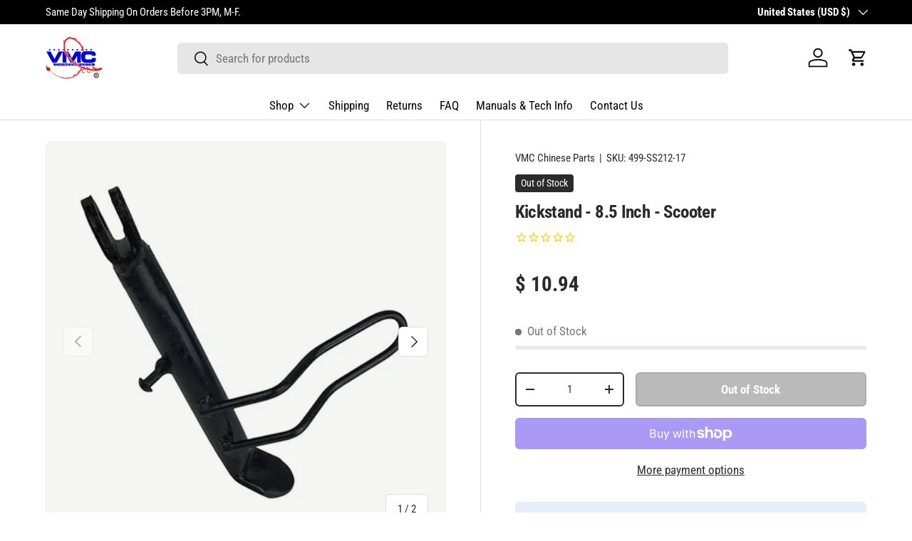

--- FILE ---
content_type: text/css
request_url: https://www.vmcchineseparts.com/cdn/shop/t/20/assets/custom.css?v=104749254106567598141734425933
body_size: -66
content:
.h0,h1,.h1,h2,.h2,h3,.h3,h4,.h4,h5,.h5,h6,.h6,.font-heading{letter-spacing:-.025em;line-height:1.05}.btn{font-size:1em}.card__collection .card__title{line-height:1.2;font-size:18px}@media screen and (min-width: 769px){.card__collection .card__title{font-size:20px}}.card__collection .card__info{padding-top:14px}.breadcrumbs{display:flex;align-items:center;column-gap:2px;row-gap:2px;font-size:14px}.breadcrumbs a:hover{text-decoration:underline;text-underline-offset:3px;text-decoration-thickness:1px}.breadcrumbs--desktop{flex-direction:row-reverse;justify-content:flex-end;flex-wrap:wrap-reverse}@media screen and (max-width: 768px){.breadcrumbs--desktop{display:none}}@media screen and (min-width: 769px){.breadcrumbs--mobile{display:none}}.breadcrumbs--empty{margin-top:0;margin-bottom:0}.breadcrumbs--back-button .icon:first-child{margin-left:-3px}.breadcrumbs--back-button a{overflow:hidden;text-overflow:ellipsis;white-space:nowrap}.product-breadcrumbs .breadcrumbs{min-height:0px}@media screen and (min-width: 769px){.product-breadcrumbs .breadcrumbs{min-height:30px}}@media (min-width: 769px){.product-breadcrumbs+.product-main .product-info:before,.product-breadcrumbs+.product-main .product-info:after{top:calc(-10* var(--space-unit) - 1em - 15px)!important}}.product-info__add-to-cart .btn--add-to-cart{--btn-bg-color: var(--color-scheme-3-btn-bg);--btn-bg-hover-color: var(--color-scheme-3-btn-bg-hover);--btn-text-color: var(--color-scheme-3-text);height:100%}#BIS_trigger{--btn-bg-color: var(--color-scheme-3-btn-bg);--btn-bg-hover-color: var(--color-scheme-3-btn-bg-hover);--btn-text-color: var(--color-scheme-3-text);border:var(--btn-border-width) solid rgb(var(--btn-bg-color));outline-color:rgb(var(--btn-bg-color));outline-offset:3px;background:rgb(var(--btn-bg-hover-color)) linear-gradient(104deg,rgb(var(--btn-bg-hover-color)) 60%,rgb(var(--btn-bg-color)) 60% 100%) no-repeat 100% 100%;background-size:300% 100%;color:rgb(var(--btn-text-color))}:root{--custom-border-radius: 4px;--custom-border-radius-md: 6px}slide-show{border-radius:var(--custom-border-radius-md)}.color-scheme,.card--product .card__media,.card--product .card__media .image-blend{border-radius:var(--custom-border-radius-md)}.card--product .card__media .image-blend img{padding:10px}.card__collection .card__media,.card__collection .card__media .image-blend{border-radius:var(--custom-border-radius-md)}.card__collection .card__media .image-blend img{padding:12px}.card.card--related{border-radius:var(--custom-border-radius-md);padding:16px}.cart-item__image .image-blend{border-radius:var(--custom-border-radius-md);padding:4px}.product-label{border-radius:var(--custom-border-radius)}.cart__summary,.panel{border-radius:var(--custom-border-radius-md)}.media-gallery .media-gallery__viewer{border-radius:var(--custom-border-radius-md);padding:20px}.media-gallery .media-thumbs__btn{border-radius:var(--custom-border-radius-md)}.product-message{border-radius:var(--custom-border-radius-md)!important}
/*# sourceMappingURL=/cdn/shop/t/20/assets/custom.css.map?v=104749254106567598141734425933 */


--- FILE ---
content_type: text/javascript; charset=utf-8
request_url: https://www.vmcchineseparts.com/products/side-stand-assy-scooter-1.js
body_size: 1315
content:
{"id":4451942498384,"title":"Kickstand - 8.5 Inch - Scooter","handle":"side-stand-assy-scooter-1","description":"\u003cp\u003e\u003cstrong\u003e8.5 Inch Kickstand for Scooter\u003cbr\u003e\u003c\/strong\u003e\u003c\/p\u003e\n\u003cp\u003eThis side stand \/ kickstand fits the Eurospeed 50cc scooter.  It also fits other makes and models of scooters.  Please determine fit before ordering.\u003c\/p\u003e\n\u003cp\u003eSide stand details:\u003c\/p\u003e\n\u003cul\u003e\n\u003cli\u003eLength: 21.7cm (8.56 in)\u003cbr\u003e\n\u003c\/li\u003e\n\u003cli\u003eThreaded 10mm hole at the top in the U section\u003c\/li\u003e\n\u003cli\u003eU bracket inside measurement: 8mm (0.31 in)\u003cbr\u003e\n\u003c\/li\u003e\n\u003cli\u003eU bracket outside measurement: 20mm (0.80 in)\u003cbr\u003e\n\u003c\/li\u003e\n\u003cli\u003eKnob for spring is 4.0 inches from the top\u003c\/li\u003e\n\u003cli\u003e50QT-8C-030200\u003c\/li\u003e\n\u003c\/ul\u003e\n\u003cp\u003eKnown to fit  AGM, Fighter, Fire Jet, Ice Bear, Imola, Jonway, MachoMan, Milano, Rex, Roketa, Stratos, Sunl, Tao Tao, Zhejiang and more!  Please check pictures and measurements before ordering.\u003c\/p\u003e\n\u003cp style=\"text-align: left;\"\u003e\u003cstrong\u003eShipping details:\u003c\/strong\u003e\u003c\/p\u003e\n\u003cp style=\"text-align: left;\"\u003eDo you need your side stand fast?  If you order before 3:00 pm CST, Monday thru Friday, your order goes out the same day.   Buy now!\u003c\/p\u003e","published_at":"2020-10-28T23:32:40-05:00","created_at":"2020-01-23T15:27:38-06:00","vendor":"VMC Chinese Parts","type":"Handlebars \u0026 Controls","tags":[],"price":1094,"price_min":1094,"price_max":1094,"available":false,"price_varies":false,"compare_at_price":null,"compare_at_price_min":0,"compare_at_price_max":0,"compare_at_price_varies":false,"variants":[{"id":31763923796048,"title":"Default Title","option1":"Default Title","option2":null,"option3":null,"sku":"499-SS212-17","requires_shipping":true,"taxable":true,"featured_image":null,"available":false,"name":"Kickstand - 8.5 Inch - Scooter","public_title":null,"options":["Default Title"],"price":1094,"weight":0,"compare_at_price":null,"inventory_quantity":0,"inventory_management":"shopify","inventory_policy":"deny","barcode":"","quantity_rule":{"min":1,"max":null,"increment":1},"quantity_price_breaks":[],"requires_selling_plan":false,"selling_plan_allocations":[]}],"images":["\/\/cdn.shopify.com\/s\/files\/1\/0882\/7244\/products\/1_048f950a-a98e-42c6-a05b-9ce16b5d9d19.jpg?v=1603970609","\/\/cdn.shopify.com\/s\/files\/1\/0882\/7244\/products\/2_1eaca517-f807-4638-b409-ff5f910ddb9b.jpg?v=1603970610"],"featured_image":"\/\/cdn.shopify.com\/s\/files\/1\/0882\/7244\/products\/1_048f950a-a98e-42c6-a05b-9ce16b5d9d19.jpg?v=1603970609","options":[{"name":"Title","position":1,"values":["Default Title"]}],"url":"\/products\/side-stand-assy-scooter-1","media":[{"alt":"Kickstand - 8.5 Inch - Scooter - VMC Chinese Parts","id":8908543787088,"position":1,"preview_image":{"aspect_ratio":1.0,"height":400,"width":400,"src":"https:\/\/cdn.shopify.com\/s\/files\/1\/0882\/7244\/products\/1_048f950a-a98e-42c6-a05b-9ce16b5d9d19.jpg?v=1603970609"},"aspect_ratio":1.0,"height":400,"media_type":"image","src":"https:\/\/cdn.shopify.com\/s\/files\/1\/0882\/7244\/products\/1_048f950a-a98e-42c6-a05b-9ce16b5d9d19.jpg?v=1603970609","width":400},{"alt":"Kickstand - 8.5 Inch - Scooter - VMC Chinese Parts","id":8908543819856,"position":2,"preview_image":{"aspect_ratio":1.0,"height":1024,"width":1024,"src":"https:\/\/cdn.shopify.com\/s\/files\/1\/0882\/7244\/products\/2_1eaca517-f807-4638-b409-ff5f910ddb9b.jpg?v=1603970610"},"aspect_ratio":1.0,"height":1024,"media_type":"image","src":"https:\/\/cdn.shopify.com\/s\/files\/1\/0882\/7244\/products\/2_1eaca517-f807-4638-b409-ff5f910ddb9b.jpg?v=1603970610","width":1024}],"requires_selling_plan":false,"selling_plan_groups":[]}

--- FILE ---
content_type: application/javascript; charset=utf-8
request_url: https://searchanise-ef84.kxcdn.com/preload_data.9k0u5j4q1O.js
body_size: 10441
content:
window.Searchanise.preloadedSuggestions=['air filter','taotao atv parts','clutch parts','wiring harness','gas tank','taotao 50 scooter','taotao atv parts 125cc','125cc engine','rear axle','ignition key switches','plastic body parts','250cc parts','brake master cylinder','taotao atv parts 110cc','150cc engines','gas cap','coolster 125 parts','12 volt battery','wire harness','ignition coil','head light','starter switch','50cc carb','110cc engine','brakes parts','150 gy6 parts','110cc carburetor','250cc engine parts','swing arm','125cc parts','chain tensioner','tail light','stator magnetos','go kart parts','brake pads','tao tao 50cc','200cc parts','intake manifold','transmission parts','ignition switch','air filters','engine mount','scooter body parts','250cc engine','tao tao 110cc parts','50cc parts','sprockets and chain','front fender','spark plug','electrical parts','foot rest','rear rim','kazuma falcon 90cc parts','front wheel hub','handle bar','motor mount','exhaust pipe','throttle cables','150cc go cart parts','atv seat','master cylinder','gear shifter','brake handle','cdi box','rear sprockets','starter solenoid','atv tires','starter clutch','wheel bearings','kill switch','tao tao','engine parts','a arm','fuel tank','ata 125d','rear wheel','body parts','front shocks','tao tao 125 atv','fuel tanks','roketa scooter','gy6 150cc','rear shock','rear rack','fuel valve','stator cover','cylinder head','coleman ct200u mini bike parts','carburetor for gy6 150cc scooter','atv frame','foot pegs','kazuma meerkat 50cc','fuel pump','kazuma falcon 110cc atv','air box','brake lever','steering shaft','chain guard','dirt bike parts','key switch','twist throttle','high performance parts','oil filter','atv rims','go kart','steering parts','tie rod','voltage regulator','frame parts','wheel hub','exhaust gasket','stator magneto','carburetor intake manifold','kick start','handle bars','atv seats','chain adjuster','fuel filter','mini bike parts','battery box','coolster 150cc','ball joint','clutch lever','ata 110 b','drive shaft','ball joints','sunl atv parts','gear box','headlight bulbs','lower a arm','clutch cover','drive belts','mini bike','front sprockets','you all','handlebar switch','hisun parts','front rim','tie rod ends','rear brake caliper','kymco scooter parts','250cc carburetor','coleman kt196 parts','engine cover','roketa 250cc','body kits','head gasket','fuel line','rear hub','air filter hose','apollo 125cc parts','redcat parts','turn signal','choke cable','brake caliper','shift lever','magneto stator','tail lights','atv wiring harness','suspension parts','jonway scooter parts','rear fender','starter relay','choke lever','break parts','rear tires and rims','brake light','swing arm bolt','swing arm bushings','fender kit','chain cover','kick stand','oil plug','150cc exhaust','rear sprocket','drive chain','fly wheel','coolster 125cc','atv parts','lifan parts','automatic transmission','jonway yy250t','ignition key 4 wires','brake cable','spark plugs','50cc moped parts','four wheeler','gy6 150cc engine','pull start','flywheel puller','oil seal','6 pin cdi','clutch cable','dirt bike','piston kit','all parts','rear view mirrors','front forks','tao tao 150cc scooter parts','starter chain','apollo parts','rear brake master cylinder','brake pad','90cc engine','rear axle bearings','roketa 4 wheeler','10 inch rim','200cc engine','rear end','125 cc engine','qiye coolster','gas tanks','chinese atv parts','linhai 260cc','axles rear','front wheel','wire harness atv','kick starter','electric choke','go cart','rear brake','utv side by side parts','brake line','thumb throttle','kymco atv','nuts and bolts','16x8-7 tires','atk125a go kart parts','motor 125cc','bull 200 parts','carburetor parts','kazuma meerkat','300cc parts','x pro','taotao 110 atv parts','electric parts','oil cap','to to powermax','gk110 parts','kandi go kart parts','110cc atv','battery cover','brake switch','complete engines','performance parts','250 cc atv chinese parts','seat latch','gear shift','side cover','yerf dog','rhino 250 parts','throttle housing','125cc carburetor','spark plug wire','kazuma falcon','hisun utvs 700cc 500cc','rear swing arm','125cc atv','fuel petcocks','linhai 260cc-300cc','inner tube','handle bar mount','tail light lens','rear fenders','a arms','taotao 150cc scooter parts','taotao muffler','kt196 go-kart','timing chain','foot guard','valve stem','all scooter parts','front axle','torque converter','brake parts','coolster 50cc','head light bulb','taotao 50cc parts','piston rings','70cc atv','atv plastic','chain roller','atv engine','150cc wiring harness','wheel spacer','to to parts','light switch','coleman kt196','turn signals','handlebar grips','for mm cc','dirt bike plastic','air intake','fuel shut off valve','foot peg','kill switches','air intake boot','wheel bearing','gear shift cable','taotao go kart parts','plastic body parts for taotao','brake pedal','front wheel bearings','tao tao ata125d','tao tao 50','scooter parts','all atv parts','control arm','atv exhaust','drive belt','engine covers','lifan 250cc','muffler for','battery charger','cdi 150cc','part number','coolster 110cc parts','air filter box','front brake','bull 150 parts','front bumper','handle bar switches','gas caps','taotao ata 125d','front rack','for taotao','front end parts','tao t','upper a-arm','fuel cap','reverse gearbox','fuel petcock','big bore kit','rectifier regulator','crank shaft','atv rear rack','brake disc','center stand','front suspension parts','50cc 2 stroke','50cc scooter','pit bike parts','linhai atv','rear brakes','headlight switch','250cc water cooled engine parts','castle nut','gasket set','scooter windshield','lug nuts','master link','taotao 50 scooter body parts','right brake lever','brake shoes','ice bear','rear rims','50cc clutch','taotao taotao powermax 150','battery strap','90cc atv','inner tubes','crank case','massimo utv 500','exhaust parts','pit bike','70cc dirt bike parts','mirrors scooter/moped','mounting bolts','150cc scooter parts','taotao 125 parts','scooter 150cc','hand grips','hammerhead 150cc','yamaha atv parts','key ignition switch','pz19 carburetors','110 cc engine','headlight assembly','complete engine','utv parts','clutch assembly','new 125cc engine','taotao atv','rt parts','tao tao 250','rear axle housing','taotao taotao 150 atv parts','taotao racer 50 scooter parts','14 rear rim','gas tank cap','yamoto atv','rubber parts','replacement engines','tao tao 125d','carburetor gasket','scooter mirrors','pz20 carburetor','kazuma falcon 110cc','front hub','150cc engine','taotao thunder 50 parts','moped parts','a arm bushings','tao tao 150cc atv','air hose','150cc parts','tao tao 110','water pump','rear brake pads','head bolts','tie rods','front sprocket','start kill switch','19x7-8 tires','front spindle','brake light switch','light bulb','brake assembly','rear frame','axle bolt','go cart tires','lower arm','10 rear rim','o ring','rear wheel hub','atv frame parts','150cc atv parts','go kart throttle cable','start switch','sunl parts','tao tao 125 dirt bike','4 wire ignition switch','taotao quantum 150 parts','foot brake','rear axle carrier','150cc atv','loncin atv','head lights','lower arm ball joint','supermach parts','cheetah parts','rear end parts','coleman ct200u mini bike','chain and sprocket','kandi parts','honda parts','triple tree','dust cover','redcat atv parts','tao tao 250cc atv parts','taotao bull 200 parts','atv body','16x8-7 tires 3 bolt rims','gy6 50cc','110cc motor','bi parts','boulder b1','ignition key','150cc scooters','taotao 250cc atv parts','pocket bike parts','new cheetah','left hand brake lever','apollo 125cc','crank case cover','gy6 50cc parts','brake rotor','tire and rim','exhaust bolts','steering knuckle','tao tao 50 cc scooter parts','ata 250d','front fender taotao','linhai 400cc','side panel','foot brake pedal','engine and transmission assembly','hisun utv','break lever','cooling fan','light bulbs','reverse cable','200cc atv','axle nut','speedometer gear','variator clutch','brake hose','ice bear scooter','50cc engine','atv rim','coleman ct200u','disc brakes','engine mount bracket','bi and parts','gy6 engine','back brake','chains and master link','lifan 150cc parts','t force','sunl scooter parts','rear axle hub','break pads','125cc dirt bike parts','300cc engine','magneto flywheel','kick start shaft','150cc scooter','big bore kits','coolster parts','dune buggy parts','db10 parts','rear brake assembly','tao tao in','sprocket cover','suspension rear shocks','vip scooter','110cc parts','wheels and tires','fuel line hose','taotao atv 110cc','throttle grip','intake gasket','50cc carburetor','roketa scooter body','timing chain tensioner','taotao 50cc','suspension part','safety switch','kick start lever','tao tao 125','new cheetah parts','rear parts','13 in rim','handle bar starter switch','12 inch wheel','chinese starter relay solenoid','taotao parts','150cc muffler assembly','motor parts','seat belt','carburator parts','110 dirt bike parts','starter gear','taotao thunder 50 blade 50','taotao atk125a','transmission gears','massimo mb200','drive belts 50cc','taotao atv parts 250','drive chain 428h','petcock valve','instrument cluster','gear shift lever','tao tao 150cc','go kart engine','u joint','top end kit','turn signal switch','pd24j carburetor','fuel filters','rim wheel','sprocket bolts','taotao 150cc atv parts','50cc speedometer','body kit','hydraulic brake','parts atv','50cc variator','110 cc parts','roketa 150cc','tao 110 parts','150 tao tao','coleman at 125 ut','gy6 150cc parts','go cart parts','rear wheels','4 pin cdi','rack and pinion','headlight bulb','pocket bike','125cc atv parts','brake drum','110cc atv parts','front brake cable','stator coil','centrifugal clutch','rear shocks','145x70-6 tires','rear fenders for a taotao','rubber boot','ignition key switch','rubber bushing','left handlebar switch','front brakes','50 cc tao tao scooter','starter motor','clutch bolt','50cc scooter parts','49cc pull starter','db14 dirt bike','tire rod','atv 300 parts','tao tao parts','redcat atv','kayo predator 125 parts','oil drain plug','handle bar switch','gas cap vent tube','electric scooter parts','cylinder kit','drum brake','dinli 90cc','taotao 125cc','meerkat 50cc','3 bolt starter','tire tubes','wiring harness for 50cc','ata125d parts','do you','pz22 carburetor','red cat','70cc parts','voltage regulators','bolt kit','150 cc atv','90cc carburetor','upper arm','bennche parts','150cc engines complete','front panel','wheel studs','taotao db17','125 atv parts','engine stand','gy6 carburetor','tires and rims','exhaust system','gy6 parts','wheel spacers','speedometer controls','de scooter','arm bushings','front shock','tao tao 250 parts','49cc engine','atv body parts','125 cc atv parts','125cc clutch','engine case','125cc mount','spokes rear','5 pin cdi box','16x8-7 rim','50cc taotao scooter parts','wheel lug stud','50cc starter','125d parts','icebear parts','atv wheels','high performance','49cc scooter','hex flange bolt','taotao 125cc atv parts','raptor 200 parts','hawk 250cc','foot rest guard','fan cover','fuel injector','electric scooter','shift shaft','oil pump','taotao pony 50 parts','carburetor carb','manco talon 260cc','vip scooter body parts','125cc engine assembly','clutch cover gaskets','rear tire','foot pegs mount','cf moto','125cc head','coleman b200','4 bolt rim','10mm bolt','v bike','body foot rest','metal gas tank','remote kill switch','12v batteries','cy50a parts','cvt belt','dc cdi','go parts','ata 150g','90cc 2 stroke engine parts','428 rear sprocket','seat cover','front sprocket chain cover','jonway 50cc','tao tao lancer 150','hardware atv','vip scooter future champion','taotao scooter','left hand switch','kymco parts','baja 150cc','scooter plastic','trailmaster 150cc','engine assembly','front s','shifter cable','clutch nut','handle bar grips','tao tao 50cc body parts','pz27 carburetor','gk110 go kart','plastic body parts for taotao 50','engine mounting bolts','2 stroke carburetor','125cc engines','gy6 50cc engine','brake calipers','tforce parts','139qmb parts','wiring diagrams','steering wheel','peace sports','carb parts','tail light bulb','taotao rhino 250 parts','for baja 90cc','helmets youth','jet moto parts','brake disc rotor','atv brake parts','oil dipstick','ata110b parts','250cc engines','chain guide','tao tao 50 cc parts','windshield for','recoil pull start','drive sprockets','taotao bull 150','hand shifter','taotao scooter parts','49cc carburetor','throttle cable','taotao rhino 250','gasket kit','250cc atv parts','ace power atv\'s','seat bracket','valve cover','roller weights','ata 150d','cv axle','radiator fan','crankcase cover','gear indicator','taotao powermax 150','shift cable','420 chain atv','front plastic','side by side','throttle control','reverse gear','lock set','brake cylinder','engine mount bolt','8 wire handlebar switch','tao tao gk110 parts','eton viper 90cc','push rod','clutch tool','toa toa 50cc','apollo 250cc','chain tension','ata 125 f1','throttle assembly','timing chain cover','variator rollers','rear caliper','125 coolster parts','tao tao go kart parts','rear swing arm for atvs','utv 500 parts','8 inch rim','gy6 exhaust','head light switch','atv 200cc','taotao 150cc parts','bmx atv','rear rack bracket','taotao 150cc','engine bolt','floor mat','tao tao 250cc atv','speed sensor','wire harness 50cc','fender bracket','atm50a a1 parts','mb200 parts','taotao ate501','3 bolt rim','lug nut','solenoid starter','front fenders','wildfire parts','chinese handlebars','panther 110cc parts','fuel shut off','tao tao atv','125cc atv carburetor','cvt transmission','jonway body parts','electric starter','atv 125 parts','atv starters','150cc plastic','carburetor 125cc atv','taotao atv 150cc parts','brake rod','125cc carb','steering box','tie rod end','brake handle right','front suspension','gas line','fuel sending unit','front end parts on atv','oil cooler','ct200u chain','neutral safety switch','125cc cylinder head','coolster 125 atv','engine bolts','front cover','tao tao 125 atv parts','baja 250 atv parts','a dune buggy','6 coil stator','mounting bracket','ignition coil 250cc','tao tao db14','kazuma mammoth 800','handlebar switches','tao bull 200','ignition switch and harness','mirrors scooter','50cc carburetors','200cc carburetor','front end','polaris parts','150 cc engine','pick up coil','stator cover gasket','zongshen 250cc','front brake master cylinder','tire tube','taotao atv 150 parts','coleman at125-ex atv','coleman bt200x','gk200 go-kart','rear master cylinder','50cc engines','taotao ata 110b','150 tao tao parts','brake lines','kayo parts','top end','coleman 125 atv','tforce atv parts','clutch handle','air cleaner','camshaft assy','atv batteries','taotao headlight','disc brake','atv throttle cable','110cc engine complete','shock absorber','axle carrier','ata 135 d','rear sprocket bolts','atv tire','atv gas tank','g125 parts','foot shifter','atv plastic body','taotao cheetah parts','on off switch','lower a-arm','taotao racer 50','carb for','125cc throttle cable','cotter pin','2 stroke carb','clutch cover gasket','mini bike frame','250cc clutch','atv clutch parts','125cc engine parts','kt196 parts','125cc stator','replacement keys','tao tao db17 parts','taotao ata110b','50cc cylinder','massimo utv 400','250 atv parts','swing arm bushing','radiator cap','ice bear scooter parts','taotao brakes','coleman gk200 go-kart parts','669 drive belts','go kart seats','rear hubs','10 inch rear wheel','50cc atv','axle spacer','ata 110b','d125 atv','32mm air filter','led lights','150 cc carburetor','jonway 150cc','tao tao bull 200','engine bracket','power max','cdi 6 pin','110 cc atv engine','coleman 196 go kart parts','starter relay solenoid','brake spring','fast 150cc','carburetor for','kmb 60 dirt bike','taotao four wheeler friday','taotao ata110','110 atv parts','remote kill','mini bike engines','pro 125cc atv','remote control box','sprocket hub','repair manual','coolster 110cc','100cc big bore kit and','250cc starter','zhejiang scooter','roketa atv','carburetor hose','motor mount bolts','ace atv','300 atv parts','differential parts','taotao cy50a scooter parts','db17 dirt bike parts','wheel hubs','foot brake lever','taotao 110b','disc brake pads','110cc go cart parts','motorcycle parts','vent tube','am star','coolster 3050c','scooter carb','i need','head bolt','fuse holder','body panel','steering stem','brake reservoir','ssr dirt bike','big bore','coleman go kart parts','drain plug','brake bolt','taotao atm50a1 parts','22x10-10 tires','front spindle for 50cc-150cc','145/70-6 tires and rims','atv starter','125 cc carb','engine rebuild kit','jet kit','plastic front','headlight housing','air intake hose','scooter trunk','gas tank parts','flasher relay','tao tao headlight','coleman parts','seat lock','s clamp','foot pedal','vacuum lines','manco talon 260','d 125 parts','atv shocks','front forks for taotao','chain adjusters','clutch rod','125cc carburetors','governing screw','tao tao t125','a7tc spark plug','odes 800cc','engine parts 125cc','rear brake rod','110cc starter','tao tao 150 atv parts','go karts','side stand','brake cables','shaft seal','decals for taotao','led headlights','150cc gy6 engine','bt200x parts','125cc go kart parts','kazuma redcat','lifan 200cc','420 rear sprocket','150cc wire harness','gy6 clutch','tao tao 50cc scooter','right brake','fairing kit','fuel valve petcock','tao tao vip 50 scooter parts','windshield taotao','kazuma 50cc','rocker arm','b200r parts','atv clutch','tao tao powermax 150','rear bearing','side scooter','250cc dirt bike parts','go kart kt196','tao tao 110cc','v bikes','drum brakes','mounting hardware','engine mounting','starter parts','output shaft','atv lights','taotao gk110 go-kart','qiye atvs','eton viper','ignition switches','exhaust stud','electric start','connecting rod','ata 110d','center cap','50 cc dirt bike','cylinder head bolts','ata 125 d','5 pin cdi','110cc quad parts','neutral light','kazuma dingo 150','jackshaft assembly','scooter part','kayo fox','engine gaskets','axis m200 mini bike parts','kandi 250cc','9 wire handlebar switch','zn4 1002-ca279-14','kazuma jaguar 500 parts','rear bearings','tao tao rhino','suspension ball joint','atv hub','35mm air filter','odes atv 400cc','dirt bike rims','jet moto','sunl 50cc','left brake lever','racing parts','roketa 50cc','150 xrs trailmaster','speedometer cover','wheel stud','break light','7 wire handlebar switch','carburetor 125cc','150 cc scooter','replacement choke lever','tao tao rhino 250 parts','pet cock','fuses fuses','pony 50 scooter','valve cover gasket','ignition parts','throttle handle','throttle grips','tao tao body','carb gasket','bashan scooters','gy6 250 parts','taotao 50cc scooter','428 front sprockets','drive sprocket','400 engine parts','800cc parts','back racks','temperature sensor','gas filter','ata 125a','taotao 125d','150 atvs parts','brake lines/hoses','110cc engine parts','coolster 110 parts','110cc head','foot peg bracket','taotao ate 501 part\'s','10 inch wheel','joyner 650cc','dirt bike tires','tao tao dirt bike','front wheel forks','flywheel woodruff key','a frame','neutral switch','taotao vip','fuel gauge','rim and tire','brake fluid','tao tao 110cc parts atv','49cc motors','right brake handle','starter button','taotao seat','110 go kart parts','starter wire','50cc clutch automatic','tao tao moped','torque converter for mini bike','fuel hose','12 inch rear wheel','150cc quad','8mm bolt','chain sprocket','250 rhino atv parts','side covers','taotao 50 muffler','steering bearings','kandi go-karts','complete wiring harness','trailmaster xrx','drive chain tensioner','bike scooter','110cc clutch','coleman mini bike parts','mini choppers','ring gear','50cc wiring harness','alternator for','chinese horn','125cc taotao','150cc clutch','150 gy6 atv parts','coleman 125 ut','suzuki atv parts','ignition keys','hawk 110cc','woodruff key','spindle of 150cc','125cc four wheeler','handlebar cover','yamoto parts','rear turn signal lens','brake fluid reservoir','50cc motor','tao tao racer 50 parts','atv handle','dirt bike rim','axle bearing','atv battery','mini chopper','a-arm bushings','rear brake light','tao tao carburetor','hardware kit','gas cover','ata 125g','yy50qt-6 parts','breather tube','fuel pumps','kazuma 150cc','chrome parts','apollo commander part','atv gas cap','variators 150cc','jonway 250cc','carburetor jets','rear axle nut','body plastic','piston rod','14 in rear','upper a arm','150cc go kart parts','fork assembly','125cc starter','ignition coil for 125cc','kayo bull 125','gy6 150cc scooter','18x9.5-8 tire and wheel','kazuma mini falcon 90cc','300cc carburetor','baja 49cc','scooter plastic body parts','left side engine cover','ssr parts','key ignition','coolster 150cc atv parts','38mm air filter','pull starter','headlights atv','taotao 125d parts','training wheels','model number','carburetors for','gy6 250cc','12v battery','honda atv','250cc parts atv','ignition coils','intake and exhaust valves','100cc engine','linhai parts','mini bikes','body panels','bk200 go-kart','drive gear','rear axle bolt','front fork','250cc wiring harness','starter cover','scooter body','steering column','wheel bearing seals','rebuild kit','oil seals','170cc parts','12 rear wheel','engine hanger','kazuma falcon 110','tao tao 250cc','mount bracket','hisun 400cc','luggage rack','tao tao 110cc dirt bike','fuel tank cap','key switches','master links','electric motor','storage trunk','atv rear axle','master brake cylinder','stator gasket','roketa 150cc scooter','go kart clutch','kayo bull','hand brake','carburetor intake manifold gaskets','ignition key switch 6 wire','kazuma jaguar 500cc','key switch with keys and harness kit','side-by side','atv chain','electric starter switch','tao tao atv parts','coolster 125cc parts','rims and tires','engine oil','decal kits','coolster atv parts','brake levers','yardsport parts','wiring harness for','head gaskets','200 atv parts','125 cc head','yerf dog 150cc','front light','12mm axle','seat for','gy6 150cc carburetor','atv tie rod','tao parts','carburetor rebuild kit','pentora atv','196cc parts','530 drive chain','pz30 carburetor','chinese atv body fender kit','electric choke carburetors','kazuma parts','tao tao 125cc dirt bike parts','front rims','sight glass','brake handle left side','110cc atv engine','50 cc engine','drive clutch','light bar','start button','gy6 engine parts','u joints','rear sprocket hub','rear clutch','17 front rim','roketa mc 150','gear parts','hisun 700 utv parts','toa toa body parts','mikuni carburetor','plastic body','handlebar mount','brake hub','cable choke carburetor','lock nut','rear tail light','125cc motor','tao tao raptor 200 parts','handle bar cover','clutch gasket','floor board','spark plug wire and coil','a arms 125','motor mounting','brake master','linhai 300cc parts','transmission gear','front brake pads','250cc atv','atv headlight','carburetor 50cc','tao tao plastic','gas fuel line','scooter 50cc','8 coil stator','196cc engine','front rim for tao tao','taotao 125cc dirt bike','cam chain tensioner','all brake parts','engine stroke','taotao 250cc','jonway yy50qt-6','cf moto 250','right spindle','rear wheel bearings','new tforce','scooters mopeds','clutch springs','upper ball joint','coleman kt196 go-kart','triple tree steering scooter','a-arm parts','rim wheel rear','chinese kart parts','hensim 150cc atv','3050c parts','new speed','yy250t jonway','rear brakes calipers','rear wheel parts','taotao 110cc','rear light','ignition switch 5 wire','kazuma falcon 90','toa toa 110cc','18 rear rim','for a gy6 150cc scooter','chain link','pz26 carburetors','scooter tire','atv cdi','rear differential','cvt cover','front parts','roketa 250cc parts','taotao light','50cc chain','peace sports atv','new products','atv engines','seat belts','tao tao quantum 150 scooter','shifter lever','rear brake cable','spark plug cap','atv part','tao tao mc','150cc replacement engines','flange bolt','banjo bolt','break line','3150dx-2 parts','stator plate','mount bolt','shift rod','exhaust nut','t tire','coolster 125 dirt bike parts','rear break','db27 parts','front sprocket cover','wheel nut','engine side cover','cover gasket','3125r parts','jonway scooter','zhejiang 150cc','exhaust nuts','2 coil stator','mini chopper parts','tao tao cheetah 125 atv','radiator thermostat','left switch','clutch cables','king pin','boulder 110cc','50cc stater','bk200 parts','starter clutch assembly','lights for tao tao','rear view mirror','parts 125cc','3.50-10 tubeless tires','oil dip stick','tire valve stem','dirt bikes','muffler bracket','bumper for atv','tao tao rhino 250','mud guard','rectifier regulators','50cc voltage regulator','chinese wheel lug stud bolt','front brake assembly','150cc atv carburetor','rear frame parts','kandi part','gy6 50cc carburetor','taotao taotao lancer 150','qlink parts','110cc atv gas tank','atv 110cc','magneto puller','wheel bolt','cam shaft','21 front rim','coleman ct200','110cc stator','ata 110-b','targa 150 taotao','stater cover','d125 tao tao','forward reverse gearbox','moped 50cc parts','taotao powermax parts','screws for body kits','35 chain sprocket','scooter seat','tao tao racer 50','front rack bracket','2 stroke engines','50cc atv plastic','parking brake','brake bracket','7 in rim','atv 150cc','wheel parts','piston rings for','stator cover plug','125 dirt bike','125cc cheetah','rack and','50cc taotao parts','taotao dirt bike parts 110cc','body fender','atv carburetor','wire connectors','10 mm bolt','body parts for mo','rear wheel 12 inch','sprocket retainer','buyang parts','scooter headlight','twist throttle housing','engine cap','axle bolt spacer','coleman b100','tap tap','coleman ct100u','cy50a vip taotao 50cc','coleman clutch','zn2 2110-st280-01','3 wire ignition switch','wheel bolts','gas shut off valve','parts unlimited','man do','150cc 4 wheeler parts','ata 110f','pz19 carburetor','horn switch','sprocket shaft','parking brake cable','engine 125cc','tao tao 110b parts','tao tao thunder 50','taotao carburetor','carter talon 150cc','taotao engine','clutch spring','center main stand','gy 250cc','high performance cdi','tao for 150','go kart rims','125cc atv engine','taotao ata','axis m200 parts','157qmj parts','mm axle','ata110 parts','tank scooter parts','clutch for','19x7-8 rim','coleman 125 ex','fuse box','150cc motor','wheel and tire','wiring harness 110cc','ignition key switch 4 wire','tao tao go kart','stator for engine','taotao dirt bike 125cc parts','front tire and rim','dirt bike wheel','taotao raptor 200','tao tao 150','dinli 50cc-90cc','cv boot','50cc quad','110cc wiring harness','sunl s','200cc engine parts','hammerhead parts','clutch removal tool','rear brake line','fuel float','sprocket bolt','125cc dirt bike','cfmoto cf500 and 500cc','water temperature sensor','4 stroke 125 engine','front brake calipers','mirror mount','order status','jeep auto go-karts','49cc parts','tao tao ate 501','intake manifold gaskets','18x9.5-8 tire','air box intake','gokart parts','gas pedal','chain and sprockets','atv axle','starter chain 110 a','honda fourtrax','clutch kit','250cc stator','tao tao 125 dirt bike parts','parts catalog','caliper bracket','one way clutch','coleman mini bike','control box','encased rubber bushing','tank pro','125cc coolster parts','50cc four wheeler parts','clutch plates','engines complete','atv starter switch','dongfang go-karts','47 electrical parts','atv 250 parts','a arm bushing','250cc scooter parts','400 atv parts','rear axles','atv chain guard','one way starter clutch','carburetor 150cc','150cc gy6 parts','coolster atv','nose panel','tao tao a arms','frame and body','parts for 150cc','clutch covers','transmission cover','brake pin','tao tao 125d parts','speedometer for the speedometer','air cleaner breather intake','ecu controller','taotao moped parts','kawasaki parts','kayo 125 predator','kayo fox 70','wheels rims','125cc quad engine','tao tao atm 50','250 cc engine','420 master link','cam chain','tao tao atk125a','fuel lines','spring for','seats for','clutch shaft','wheel assembly','plastic cover','2020 tao tao parts','dash panel','go kart tires','coleman ct200u-ex','muffler gasket','motor mounts','cylinder head cover','handlebar clamps','kazuma falcon 110 parts','atv safety switch','fuel caps','coolster 125cc atv','taotao db14','roketa parts','body fender kit','dust cap','yy50qt-6 body parts','street tires','dinli 90cc atv','125cc pentora','handlebar controls','50cc exhaust','150cc muffler','e ton','kinroad parts','starter switch for tao tao','ac cdi','wildfire atv','toa toa 150cc','axle bearings','23x7-10 tire wheel','intake manifold gasket','5 pin and 2 pin','shifter rod','order number','foot rests','3125b parts','exhaust bolt','bashan 250cc','chain links','back rim','electric atv','chinese atv parts 110cc','coolster 3050b','trunk lock','150cc coolster parts','go kart frame','rear rim an tire','automatic clutch','atv fuel tanks','rear disc brake master cylinder','ignition switch 4 wire','coil wire','muffler and exhaust','engine fan','scooter tires','zummer 50cc scooter parts','jonway yy250t scooter parts','oil tank','viper 150cc','pickup coil','thermostat for 250cc','coolster 3050c parts','atv wheel','license plate light','80cc kit','125cc coolster','wiring harnes','125cc chain','tao tao 125cc','drive shaft atv','taotao pony 50','17 tooth sprocket','hisun 500 utv parts','gas cap vent','coolster bolt','wheel and tire assembly','x moto','brake shoe','vmc chinese parts','end for','front wheel hub bearings','kazuma 150cc sprockets','break caliper','t125 atv','tao tao 125cc atv parts','jonway 150cc scooter parts','tao tao vip','dongfang replacement','roller chain','steering rack','150cc engine parts','front wheel hub 125cc','rear shaft','gator 50cc','taotao 250 atv','125cc pit bike','coleman b200r','jonway parts','rear axle assembly','brake safety switch','front brake caliper','sport 200 atv','125cc exhaust','starter solenoids','pz25 carburetor','remote control','428 rear sprockets','top end gasket set','cg 250cc parts','oil filter for','battery cable','2014 tao tao 50','part for tao 125 tforce','250cc dirt bike','taotao cy50a vip scooter','250cc gas tank','150cc gy6','tao tao 110b','throttle screw','taotao body','front a arm','brake system','jianshe 250cc','throttle spring','atv 250cc','electric starter switches','kickstarter parts','electrical box','tao tao racer','cdi box 250 cc','110 atv wire harness','54mm cylinder head','cheetah 125cc','taotao quantum','gear box parts','10 scooter rim','50 cc atv parts','atv body kit','hood cover','50cc part','150cc dirt bike parts','ct200u-ex parts','go kart brakes','mini quad parts','manco talon','taotao go cart','trailhawk 10 parts','taotao body parts','12 inch front rim wheel','zn3 1002-ca279-27','tao tao db17','torque converter assembly','youth helmet','hammerhead 250cc','dirt bike throttle cable','front wheel bearing','coolant tank','sprocket for engine','110 four wheeler','trailmaster 300 xrs parts','coleman cc100x','screws for','ata135d taotao','tao tao exhaust','3 bolt rotor','db14 parts','yamaha parts','side panels','throttle tube','chain parts','chinese scooter 27','front break','rear tail','boulder 110cc parts','428 drive chain','150cc cylinder','150cc carb','linhai 260cc-300cc parts','kazuma jaguar 500','fly wheel puller','tao tao 24','break master cylinder','exhaust manifold bolts','ct200u ex','foot gear shifter','bearing kit','50cc throttle cable','heat shield','go-kart parts','head gasket set 125cc','left master cylinder','gear indicator lights','tao d125','125 carburetor for','taotao go cart parts','125cc chinese bike','110 cc carburetor','big bore kits for 50cc','parts for 150cc scooter','150cc four wheeler','tao tao ata 150','kick stand spring','gas valve','number plate','main stand','starter bolts','back rest','8 inch wheel','200cc exhaust','fork seals','fuel cap vent','rack and pinion parts','hammerhead go kart','150cc body parts','caliper mount','trailers hitch','headlight cover','starter chain guide','exhaust bolts and nut','panther 110cc','taotao 110cc parts','roketa 150 scooter parts','rotor bolt','4 wire ignition','50cc gy6','m10 x 1.25','handlebar switch left','tao tao atv 125','throttle body','kick start gear','kayo 150cc','taotao pony','body kits for tao tao','tao tao cheetah','break cable','intake valve','handlebar pad','c for s','brake cylinders','polaris sportsman 500','tao motor','pz16 carburetor','ecu box','cv joint','rear side fender','right switch','taotao bull 150 parts','head light bulbs','go kart gas tank','stator wire','scooter rims','atm50a taotao','rear racks','taotao 50 parts','taotao atv parts 50cc','110 engine parts','scooter exhaust','150cc head','odes parts','taotao 125d atv','dbx1 parts','b200 parts','taotao 110b atv parts','loncin engines','110 tao tao','chain guard taotao','my order','taotao bull 200','front master cylinder','jeep auto','70cc clutch parts','chain for 110cc','rear axle housing bearings','125cc gasket set','g200 atv parts','atv rack','rear sprocket bolt','ata 125f','14 inch rim','crankcase vent','fuel sensor','pentora 125cc','ace power','110cc dirt bike','magneto cover','brakes parts atv','ata150d and bull 150 atv','blinker relay','mb200 baja','50cc body parts','left brake','baja mini bike parts','12 rear rim','raptor atv parts','tao tao seat','brake rotor bolt','swing arm for','cdi 5 pin','gas scooter','5 wire ignition key switch','front tires','wet clutch','rear different','fuel line clamps','axle seal','dune buggy','hub cap','motor mount bolt','mini falcon','wildfire scooter','250cc motor','ice bear parts','10mm stud','riding gear','control module','kazuma 250cc parts','redcat 110cc','roketa 4 wheeler parts','110cc starters','vip scooter parts','jeep go kart parts','743x20x30 belt','4 stroke carburetor','valve stems','kayo 125cc parts','plastic parts','50cc stator','engine sprocket','110 cc frame','top end kits with rings and gaskets','body plastic parts','200cc atv parts','250 go cart','yamaha carburetor','21x7-8 tires','carb kit','monster moto','starter bendix','coleman atv','150cc complete engines','accelerator cable','pickup coil trigger','shifter shaft','110cc atv seat','toa toa parts','4 wheeler bearing','motion pro','tao tao raptor','gy6 gasket','roller weight','axle bolts','chain bolt','chain breaker','rims atv','skid plate','engine kit','jonway gy6 50cc','drum brake assy','taotao thunder','gy6 intake','ignition models','fairing kits','110cc engines','atv handle bar','22x10-10 tires atv','pocket bike 49cc','predator parts','znen brand scooters','rear disc','atv headlights','6 pin dc cdi','axle oil seal','dirt bike chain','luggage compartment','chains and sprockets','cvt clutch','kickstand spring','50cc 4-stroke engines','ignition key switches 4 wire','foot rest parts','2016 tao tao','hand gear shift lever','left spindle','atv brakes','atv suspension parts','yamoto dirt bike parts','stator magnetos 6 coil','taotao 200 parts','hensim 50cc','kayo k','lancer scooter body parts','fuel filter 110cc','viper 150cc parts','throttle cable for','hub assembly','8 pin cdi','200 ut atv','toa 110cc','body panel for 50cc scooter','12 inch rim','plastics for','at125-ut parts','go kart axle','go kart seat','foam air filters','handle bar pad','brake rotor disc','kazuma 110 parts','front disc brake','sunl atv','massimo msu500','125cc cylinder','gas petcock','front body panel','glove box','crankcase gasket','seat parts','rear tire and rim','master cylinders','300cc atv','brake replacement parts','qiye atv parts','taotao wiring harness','peace sports 50cc','piston kit for an 150cc','125cc car','face panel','70cc carburetor','21x7-10 front','rear wheel bearing','150cc stator','hub bolt','50 gy6 parts','taotao air filter','shift fork','a carburetor','tao tao ata','kazuma 110cc','buyang 300cc','front brake hub','battery cover for scooter\'s','service manual','carb intake','gy6 starter','130/60-13 rear tires','110cc electrical','scooter rear view mirrors','brake switches','roketa 150cc atv parts','taotao plastic','timing cover','kawasaki bayou','rocker arms','tao tao brake','gear shaft','cdi box 4 pin','tao cheetah'];